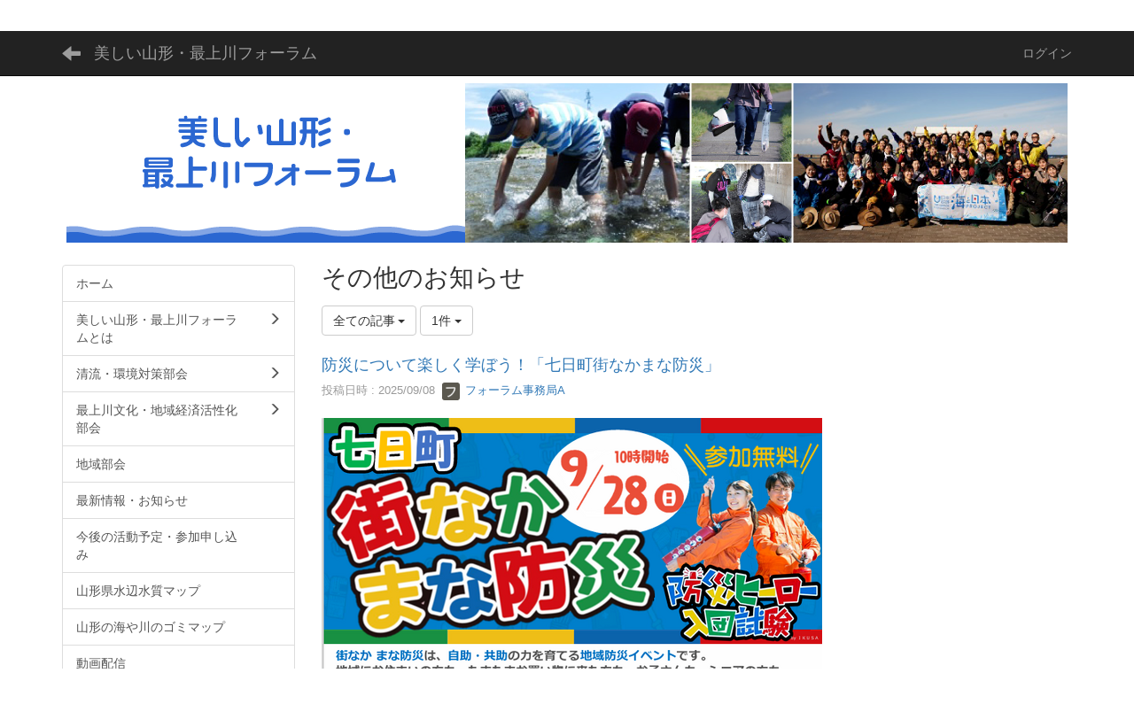

--- FILE ---
content_type: text/html; charset=UTF-8
request_url: https://www.mogamigawa.gr.jp/blogs/blog_entries/index/limit:1/page:2?frame_id=127
body_size: 26661
content:
<!DOCTYPE html>
<html lang="ja" ng-app="NetCommonsApp">
	<head>
		<meta charset="utf-8">
		<meta http-equiv="X-UA-Compatible" content="IE=edge">
		<meta name="viewport" content="width=device-width, initial-scale=1">

		<title>その他のお知らせ - 美しい山形・最上川フォーラム</title>

		<link href="/nc_favicon.ico?1707660674" type="image/x-icon" rel="icon"/><link href="/nc_favicon.ico?1707660674" type="image/x-icon" rel="shortcut icon"/><meta name="description" content="山形県民の母なる川、最上川。この最上川がもたらず「いのちの水」の恵みのおかげで、人びとの生活や産業が営まれ、豊かな自然や特色ある地域文化が育まれてきました。
美しい山形・最上川フォーラムでは、最上川を始めとする県内河川の大切さや素晴らしさを見つめ直し、これらを活かした美しく快適な山形づくりを進めるための活動をしています。県民、NPO、事業者、大学、行政などの立場の異なる人々が共通のテーブルを囲み、一緒に考えみんなで実行していく協働の組織です。"/><meta name="keywords" content="美しい山形・最上川フォーラム,最上川フォーラム,スポゴミ,身近な川や水辺の健康診断,美しいやまがたクリーンアップ・キャンペーン,スポGOMI大会,報告書　笑顔を写す山形の川"/><meta name="robots" content="index,follow"/><meta name="copyright" content="Copyright © 2023 美しい山形・最上川フォーラム事務局 All Rights Reserved."/><meta name="author" content="美しい山形・最上川フォーラム事務局"/>
	<link rel="stylesheet" type="text/css" href="/components/bootstrap/dist/css/bootstrap.min.css?1550073338"/>
	<link rel="stylesheet" type="text/css" href="/components/eonasdan-bootstrap-datetimepicker/build/css/bootstrap-datetimepicker.min.css?1608211521"/>
	<link rel="stylesheet" type="text/css" href="/css/net_commons/style.css?1696852079"/>
<link rel="stylesheet" type="text/css" href="/css/workflow/style.css?1696868187"/><link rel="stylesheet" type="text/css" href="/css/likes/style.css?1696844490"/><link rel="stylesheet" type="text/css" href="/css/categories/style.css?1696834130"/><link rel="stylesheet" type="text/css" href="/css/pages/style.css?1696852984"/><link rel="stylesheet" type="text/css" href="/css/boxes/style.css?1696832924"/><link rel="stylesheet" type="text/css" href="/css/blogs/blogs.css?1705623273"/><link rel="stylesheet" type="text/css" href="/css/menus/style.css?1696845998"/><link rel="stylesheet" type="text/css" href="/css/frames/style.css?1696842679"/><link rel="stylesheet" type="text/css" href="/css/users/style.css?1696866957"/><link rel="stylesheet" type="text/css" href="/css/user_attributes/style.css?1696865747"/><link rel="stylesheet" type="text/css" href="/css/wysiwyg/style.css?1696868489"/>
	<link rel="stylesheet" type="text/css" href="/css/bootstrap.min.css?1707660674"/>
	<link rel="stylesheet" type="text/css" href="/theme/Default/css/style.css?1707660674"/>

	<script type="text/javascript" src="/components/jquery/dist/jquery.min.js?1693229950"></script>
	<script type="text/javascript" src="/components/bootstrap/dist/js/bootstrap.min.js?1550073338"></script>
	<script type="text/javascript" src="/components/angular/angular.min.js?1649369438"></script>
	<script type="text/javascript" src="/components/angular-animate/angular-animate.js?1649369438"></script>
	<script type="text/javascript" src="/components/angular-bootstrap/ui-bootstrap-tpls.min.js?1485610379"></script>
	<script type="text/javascript" src="/js/net_commons/base.js?1696852079"></script>

<script>
NetCommonsApp.constant('NC3_URL', '');
NetCommonsApp.constant('LOGIN_USER', {"id":null});
NetCommonsApp.constant('TITLE_ICON_URL', '');
</script>


<script type="text/javascript" src="/js/likes/likes.js?1696844490"></script><script type="text/javascript" src="/js/net_commons/title_icon_picker.js?1696852079"></script><script type="text/javascript" src="/js/boxes/boxes.js?1696832924"></script><script type="text/javascript" src="/js/blogs/blogs.js?1705623273"></script><script type="text/javascript" src="/js/menus/menus.js?1696845998"></script><script type="text/javascript" src="/js/users/users.js?1696866957"></script><script type="text/x-mathjax-config">
//<![CDATA[
MathJax.Hub.Config({
	skipStartupTypeset: true,
	tex2jax: {
		inlineMath: [['$$','$$'], ['\\\\(','\\\\)']],
		displayMath: [['\\\\[','\\\\]']]
	},
	asciimath2jax: {
		delimiters: [['$$','$$']]
	}
});

//]]>
</script><script type="text/javascript" src="/components/MathJax/MathJax.js?config=TeX-MML-AM_CHTML"></script><script type="text/javascript">
//<![CDATA[
$(document).ready(function(){
	MathJax.Hub.Queue(['Typeset', MathJax.Hub, 'nc-container']);
});

//]]>
</script>
<!-- Google tag (gtag.js) -->
<script async src="https://www.googletagmanager.com/gtag/js?id=G-8T4GFHJXE8"></script>
<script>
  window.dataLayer = window.dataLayer || [];
  function gtag(){dataLayer.push(arguments);}
  gtag('js', new Date());


  gtag('config', 'G-8T4GFHJXE8');
</script>

	</head>

	<body class=" body-nologgedin" ng-controller="NetCommons.base">
		
		

<header id="nc-system-header" class="nc-system-header-nologgedin">
	<nav class="navbar navbar-inverse navbar-fixed-top" role="navigation">
		<div class="container clearfix text-nowrap">
			<div class="navbar-header">
				<button type="button" class="navbar-toggle" data-toggle="collapse" data-target="#nc-system-header-navbar">
					<span class="sr-only">Toggle navigation</span>
					<span class="icon-bar"></span>
					<span class="icon-bar"></span>
					<span class="icon-bar"></span>
				</button>

									<a href="/ta_topics" class="nc-page-refresh pull-left visible-xs navbar-brand"><span class="glyphicon glyphicon-arrow-left"> </span></a>					<a href="/ta_topics" class="nc-page-refresh pull-left hidden-xs navbar-brand"><span class="glyphicon glyphicon-arrow-left"> </span></a>				
				<a href="/" class="navbar-brand">美しい山形・最上川フォーラム</a>			</div>
			<div id="nc-system-header-navbar" class="navbar-collapse collapse">
				<ul class="nav navbar-nav navbar-right">
					
					
					
					
					
																	<li>
							<a href="/auth/login">ログイン</a>						</li>
					
				</ul>
			</div>
		</div>
	</nav>
</header>


<div id="loading" class="nc-loading" ng-show="sending" ng-cloak>
	<img src="/img/net_commons/loading.svg?1696852079" alt=""/></div>

		<main id="nc-container" class="container" ng-init="hashChange()">
			
<header id="container-header">
	
<div class="boxes-1">
	<div id="box-17">
<section class="frame panel-none nc-content plugin-announcements">
	
	<div class="panel-body block">
		

	<article>
		<p style="text-align:right;"><a href="/menu">メニュー<img class="img-responsive nc3-img nc3-img-block" title="メニュー" src="https://www.mogamigawa.gr.jp/wysiwyg/image/download/1/621/big" alt="メニュー" /></a></p>
<p style="text-align:center;"><a href="/"><img class="img-responsive nc3-img nc3-img-block" title="タイトル" src="https://www.mogamigawa.gr.jp/wysiwyg/image/download/1/620/big" alt="" /><img class="img-responsive nc3-img nc3-img-block" title="" src="https://www.mogamigawa.gr.jp/wysiwyg/image/download/1/190/big" alt="" /></a></p>	</article>
	</div>
</section>
</div></div>
</header>

			<div class="row">
				<div id="container-main" role="main" class="col-md-9 col-md-push-3">
<section id="frame-127" class="frame panel-none nc-content plugin-blogs">
	
	<div class="panel-body block">
		
<article class="blogEntries index " ng-controller="Blogs.Entries" ng-init="init(127)">
	<h1 class="blogs_blogTitle">その他のお知らせ</h1>

	<header class="clearfix blogs_navigation_header">
		<div class="pull-left">
			<span class="dropdown">
				<button class="btn btn-default dropdown-toggle" type="button" id="dropdownMenu1" data-toggle="dropdown" aria-expanded="true">
					<span class="pull-left nc-drop-down-ellipsis">
						全ての記事					</span>
					<span class="pull-right">
						<span class="caret"></span>
					</span>
				</button>
				<ul class="dropdown-menu" role="menu" aria-labelledby="dropdownMenu1">
					<li role="presentation"><a role="menuitem" tabindex="-1" href="/blogs/blog_entries/index/101?frame_id=127">全ての記事</a></li>

					
					<li role="presentation" class="divider"></li>

					<li role="presentation" class="dropdown-header">アーカイブ</li>
					
						<li role="presentation"><a role="menuitem" tabindex="-1" href="/blogs/blog_entries/year_month/101/year_month:2026-01?frame_id=127">2026年1月 (0)</a></li>
					
						<li role="presentation"><a role="menuitem" tabindex="-1" href="/blogs/blog_entries/year_month/101/year_month:2025-12?frame_id=127">2025年12月 (0)</a></li>
					
						<li role="presentation"><a role="menuitem" tabindex="-1" href="/blogs/blog_entries/year_month/101/year_month:2025-11?frame_id=127">2025年11月 (0)</a></li>
					
						<li role="presentation"><a role="menuitem" tabindex="-1" href="/blogs/blog_entries/year_month/101/year_month:2025-10?frame_id=127">2025年10月 (1)</a></li>
					
						<li role="presentation"><a role="menuitem" tabindex="-1" href="/blogs/blog_entries/year_month/101/year_month:2025-09?frame_id=127">2025年9月 (1)</a></li>
					
						<li role="presentation"><a role="menuitem" tabindex="-1" href="/blogs/blog_entries/year_month/101/year_month:2025-08?frame_id=127">2025年8月 (0)</a></li>
					
						<li role="presentation"><a role="menuitem" tabindex="-1" href="/blogs/blog_entries/year_month/101/year_month:2025-07?frame_id=127">2025年7月 (1)</a></li>
					
						<li role="presentation"><a role="menuitem" tabindex="-1" href="/blogs/blog_entries/year_month/101/year_month:2025-06?frame_id=127">2025年6月 (3)</a></li>
					
						<li role="presentation"><a role="menuitem" tabindex="-1" href="/blogs/blog_entries/year_month/101/year_month:2025-05?frame_id=127">2025年5月 (0)</a></li>
					
						<li role="presentation"><a role="menuitem" tabindex="-1" href="/blogs/blog_entries/year_month/101/year_month:2025-04?frame_id=127">2025年4月 (0)</a></li>
					
						<li role="presentation"><a role="menuitem" tabindex="-1" href="/blogs/blog_entries/year_month/101/year_month:2025-03?frame_id=127">2025年3月 (1)</a></li>
					
						<li role="presentation"><a role="menuitem" tabindex="-1" href="/blogs/blog_entries/year_month/101/year_month:2025-02?frame_id=127">2025年2月 (1)</a></li>
					
						<li role="presentation"><a role="menuitem" tabindex="-1" href="/blogs/blog_entries/year_month/101/year_month:2025-01?frame_id=127">2025年1月 (1)</a></li>
					
						<li role="presentation"><a role="menuitem" tabindex="-1" href="/blogs/blog_entries/year_month/101/year_month:2024-12?frame_id=127">2024年12月 (0)</a></li>
					
						<li role="presentation"><a role="menuitem" tabindex="-1" href="/blogs/blog_entries/year_month/101/year_month:2024-11?frame_id=127">2024年11月 (0)</a></li>
					
						<li role="presentation"><a role="menuitem" tabindex="-1" href="/blogs/blog_entries/year_month/101/year_month:2024-10?frame_id=127">2024年10月 (2)</a></li>
					
						<li role="presentation"><a role="menuitem" tabindex="-1" href="/blogs/blog_entries/year_month/101/year_month:2024-09?frame_id=127">2024年9月 (0)</a></li>
					
						<li role="presentation"><a role="menuitem" tabindex="-1" href="/blogs/blog_entries/year_month/101/year_month:2024-08?frame_id=127">2024年8月 (0)</a></li>
					
						<li role="presentation"><a role="menuitem" tabindex="-1" href="/blogs/blog_entries/year_month/101/year_month:2024-07?frame_id=127">2024年7月 (1)</a></li>
					
						<li role="presentation"><a role="menuitem" tabindex="-1" href="/blogs/blog_entries/year_month/101/year_month:2024-06?frame_id=127">2024年6月 (2)</a></li>
					
						<li role="presentation"><a role="menuitem" tabindex="-1" href="/blogs/blog_entries/year_month/101/year_month:2024-05?frame_id=127">2024年5月 (1)</a></li>
					
						<li role="presentation"><a role="menuitem" tabindex="-1" href="/blogs/blog_entries/year_month/101/year_month:2024-04?frame_id=127">2024年4月 (0)</a></li>
					
						<li role="presentation"><a role="menuitem" tabindex="-1" href="/blogs/blog_entries/year_month/101/year_month:2024-03?frame_id=127">2024年3月 (1)</a></li>
					
						<li role="presentation"><a role="menuitem" tabindex="-1" href="/blogs/blog_entries/year_month/101/year_month:2024-02?frame_id=127">2024年2月 (1)</a></li>
					
						<li role="presentation"><a role="menuitem" tabindex="-1" href="/blogs/blog_entries/year_month/101/year_month:2024-01?frame_id=127">2024年1月 (3)</a></li>
					
						<li role="presentation"><a role="menuitem" tabindex="-1" href="/blogs/blog_entries/year_month/101/year_month:2023-12?frame_id=127">2023年12月 (2)</a></li>
					
						<li role="presentation"><a role="menuitem" tabindex="-1" href="/blogs/blog_entries/year_month/101/year_month:2023-11?frame_id=127">2023年11月 (1)</a></li>
					
						<li role="presentation"><a role="menuitem" tabindex="-1" href="/blogs/blog_entries/year_month/101/year_month:2023-10?frame_id=127">2023年10月 (0)</a></li>
					
						<li role="presentation"><a role="menuitem" tabindex="-1" href="/blogs/blog_entries/year_month/101/year_month:2023-09?frame_id=127">2023年9月 (3)</a></li>
					
						<li role="presentation"><a role="menuitem" tabindex="-1" href="/blogs/blog_entries/year_month/101/year_month:2023-08?frame_id=127">2023年8月 (0)</a></li>
					
						<li role="presentation"><a role="menuitem" tabindex="-1" href="/blogs/blog_entries/year_month/101/year_month:2023-07?frame_id=127">2023年7月 (2)</a></li>
					
						<li role="presentation"><a role="menuitem" tabindex="-1" href="/blogs/blog_entries/year_month/101/year_month:2023-06?frame_id=127">2023年6月 (2)</a></li>
					
						<li role="presentation"><a role="menuitem" tabindex="-1" href="/blogs/blog_entries/year_month/101/year_month:2023-05?frame_id=127">2023年5月 (1)</a></li>
					
						<li role="presentation"><a role="menuitem" tabindex="-1" href="/blogs/blog_entries/year_month/101/year_month:2023-04?frame_id=127">2023年4月 (0)</a></li>
					
						<li role="presentation"><a role="menuitem" tabindex="-1" href="/blogs/blog_entries/year_month/101/year_month:2023-03?frame_id=127">2023年3月 (0)</a></li>
					
						<li role="presentation"><a role="menuitem" tabindex="-1" href="/blogs/blog_entries/year_month/101/year_month:2023-02?frame_id=127">2023年2月 (2)</a></li>
					
						<li role="presentation"><a role="menuitem" tabindex="-1" href="/blogs/blog_entries/year_month/101/year_month:2023-01?frame_id=127">2023年1月 (2)</a></li>
					
						<li role="presentation"><a role="menuitem" tabindex="-1" href="/blogs/blog_entries/year_month/101/year_month:2022-12?frame_id=127">2022年12月 (2)</a></li>
					
						<li role="presentation"><a role="menuitem" tabindex="-1" href="/blogs/blog_entries/year_month/101/year_month:2022-11?frame_id=127">2022年11月 (0)</a></li>
					
						<li role="presentation"><a role="menuitem" tabindex="-1" href="/blogs/blog_entries/year_month/101/year_month:2022-10?frame_id=127">2022年10月 (2)</a></li>
					
						<li role="presentation"><a role="menuitem" tabindex="-1" href="/blogs/blog_entries/year_month/101/year_month:2022-09?frame_id=127">2022年9月 (1)</a></li>
					
						<li role="presentation"><a role="menuitem" tabindex="-1" href="/blogs/blog_entries/year_month/101/year_month:2022-08?frame_id=127">2022年8月 (1)</a></li>
					
						<li role="presentation"><a role="menuitem" tabindex="-1" href="/blogs/blog_entries/year_month/101/year_month:2022-07?frame_id=127">2022年7月 (3)</a></li>
					
						<li role="presentation"><a role="menuitem" tabindex="-1" href="/blogs/blog_entries/year_month/101/year_month:2022-06?frame_id=127">2022年6月 (5)</a></li>
					
						<li role="presentation"><a role="menuitem" tabindex="-1" href="/blogs/blog_entries/year_month/101/year_month:2022-05?frame_id=127">2022年5月 (2)</a></li>
									</ul>
			</span>
			
<span class="btn-group">
	<button type="button" class="btn btn-default dropdown-toggle" data-toggle="dropdown" aria-expanded="false">
		1件		<span class="caret"></span>
	</button>
	<ul class="dropdown-menu" role="menu">
					<li>
				<a href="/blogs/blog_entries/index/101/limit:1?frame_id=127">1件</a>			</li>
					<li>
				<a href="/blogs/blog_entries/index/101/limit:5?frame_id=127">5件</a>			</li>
					<li>
				<a href="/blogs/blog_entries/index/101/limit:10?frame_id=127">10件</a>			</li>
					<li>
				<a href="/blogs/blog_entries/index/101/limit:20?frame_id=127">20件</a>			</li>
					<li>
				<a href="/blogs/blog_entries/index/101/limit:50?frame_id=127">50件</a>			</li>
					<li>
				<a href="/blogs/blog_entries/index/101/limit:100?frame_id=127">100件</a>			</li>
			</ul>
</span>
			

		</div>

		
	</header>

			<div class="nc-content-list">
			
				<article class="blogs_entry" ng-controller="Blogs.Entries.Entry">
					<h2 class="blogs_entry_title">
												<a href="/blogs/blog_entries/view/101/80bb6936b1a348f46cb7508b28b85c45?frame_id=127">防災について楽しく学ぼう！「七日町街なかまな防災」</a>											</h2>
					<div class="blogs_entry_meta">
	<div>

		投稿日時 : 2025/09/08&nbsp;

		<a href="#" ng-controller="Users.controller" title="フォーラム事務局A"><img src="/users/users/download/4/avatar/thumb?" class="user-avatar-xs" alt=""/> フォーラム事務局A</a>&nbsp;

		
	</div>
</div>

					<div class="clearfix blogs_entry_body1">
						<p><img class="img-responsive nc3-img nc3-img-block" title="" src="https://www.mogamigawa.gr.jp/wysiwyg/image/download/16/1379/big" alt="" /></p>
<p>スポGOMIで生まれた新しい連携の形。環境問題と災害や地域の暮らし。全てはつながっています。 　</p>
<p>災害は起きない方がいいけれど、いざ起きた時に少しでも困りごとを減らすために。 　</p>
<p>小さなお子さんやご高齢の方、ご家族から離れてひとり暮らしを送る学生さんや独居のお家、そして大事な家族の一員であるペット…「いざ」を想定しながら今のうちに準備しませんか。 　</p>
<p> </p>
<p>会場は山形市の中心地、ほっとなる広場から七日町御殿堰までのエリア。</p>
<p>災害現場で実際に使われる新聞紙スリッパででこぼこの道を歩く「デンジャラスロード」、防災備品の正しい選び方を学ぶ「防災備品選び」、家庭内の防災を考える「おうち安全間違い探し」の3つのワークショップに加え、水害時の危険性を体験する「浸水長靴体験」や山形市による防災セミナーなど、お子様から大人まで楽しみながら防災を学べる多彩なコンテンツで楽しみながら一緒に学びましょう。</p>
<p> </p>
<p>【開催日時】2025年9月28日（日）10:00～15:00 （最終受付 14:45）※事前予約不要、参加費無料</p>
<p>【開催場所】会場①：ほっとなる広場（本部及び受付・山形県山形市七日町2丁目1-8） 　　　　　　</p>
<p>　　　　　　会場➁：デュオヒルズ山形七日町タワー前 　　　　　　</p>
<p>　　　　　　会場③：七日町御殿堰</p>
<p>【内容】 　・防災セミナー 　　</p>
<p>　　　　　　テーマ１：自宅内の防災（山形市出前講座） 　　</p>
<p>　　　　　　テーマ２：ペット防災（ペットライフサポートふぅ）　 　</p>
<p>　　　　　・浸水長靴体験　 　</p>
<p>　　　　　・デンジャラスロード（防災スリッパ） 　</p>
<p>　　　　　・おうち安全間違い探し 　</p>
<p>　　　　　・防災備品選び</p>
<p> </p>
<p>★参加賞あり（先着順・一部条件あり）</p>
<p>イベント詳細はこちらから↓</p>
<p><a href="https://machinakamanabousai.peatix.com/">https://machinakamanabousai.peatix.com/</a></p>					</div>
										<div class="clearfix blogs_entry_reaction">
	<div class="pull-left">
		
		<div class="pull-left">
							<span class="blogs__content-comment-count">
					</span>
					</div>

		<div class="pull-left">
					</div>
	</div>
</div>
				</article>

			
			
	<nav class="text-center">
		<ul class="pagination">
			<li><a href="/blogs/blog_entries/index/limit:1?frame_id=127" rel="first">«</a></li>
			<li><a href="/blogs/blog_entries/index/limit:1?frame_id=127">1</a></li><li class="active"><a>2</a></li><li><a href="/blogs/blog_entries/index/page:3/limit:1?frame_id=127">3</a></li><li><a href="/blogs/blog_entries/index/page:4/limit:1?frame_id=127">4</a></li><li><a href="/blogs/blog_entries/index/page:5/limit:1?frame_id=127">5</a></li><li><a href="/blogs/blog_entries/index/page:6/limit:1?frame_id=127">6</a></li><li><a href="/blogs/blog_entries/index/page:7/limit:1?frame_id=127">7</a></li><li><a href="/blogs/blog_entries/index/page:8/limit:1?frame_id=127">8</a></li><li><a href="/blogs/blog_entries/index/page:9/limit:1?frame_id=127">9</a></li>
			<li><a href="/blogs/blog_entries/index/page:51/limit:1?frame_id=127" rel="last">»</a></li>		</ul>
	</nav>
		</div>
	
</article>
	</div>
</section>
</div>
				
<div id="container-major" class="col-md-3 col-md-pull-9">
	
<div class="boxes-2">
	<div id="box-18">
<section class="frame panel-none nc-content plugin-menus">
	
	<div class="panel-body block">
		<nav ng-controller="MenusController"><div class="list-group"><a href="/" id="MenuFramesPageMajor234" class="list-group-item clearfix menu-tree-0"><span class="pull-left">ホーム</span><span class="pull-right"></span></a><a href="/about_forum" id="MenuFramesPageMajor237" class="list-group-item clearfix menu-tree-0"><span class="pull-left">美しい山形・最上川フォーラムとは</span><span class="pull-right"><span class="glyphicon glyphicon-menu-right"> </span> </span></a><a href="/seiryu_kankyotaisaku" id="MenuFramesPageMajor238" class="list-group-item clearfix menu-tree-0"><span class="pull-left">清流・環境対策部会</span><span class="pull-right"><span class="glyphicon glyphicon-menu-right"> </span> </span></a><a href="/bunka" id="MenuFramesPageMajor239" class="list-group-item clearfix menu-tree-0"><span class="pull-left">最上川文化・地域経済活性化部会</span><span class="pull-right"><span class="glyphicon glyphicon-menu-right"> </span> </span></a><a href="/area-section" id="MenuFramesPageMajor2310" class="list-group-item clearfix menu-tree-0"><span class="pull-left">地域部会</span><span class="pull-right"></span></a><a href="/saishin" id="MenuFramesPageMajor2356" class="list-group-item clearfix menu-tree-0"><span class="pull-left">最新情報・お知らせ</span><span class="pull-right"></span></a><a href="/katsudou_sanka" id="MenuFramesPageMajor2355" class="list-group-item clearfix menu-tree-0"><span class="pull-left">今後の活動予定・参加申し込み</span><span class="pull-right"></span></a><a href="/suishitsu-map" id="MenuFramesPageMajor2341" class="list-group-item clearfix menu-tree-0"><span class="pull-left">山形県水辺水質マップ</span><span class="pull-right"></span></a><a href="/umikawa-gomi-map" id="MenuFramesPageMajor2343" class="list-group-item clearfix menu-tree-0"><span class="pull-left">山形の海や川のゴミマップ</span><span class="pull-right"></span></a><a href="/video" id="MenuFramesPageMajor2346" class="list-group-item clearfix menu-tree-0"><span class="pull-left">動画配信</span><span class="pull-right"></span></a><a href="/photo" id="MenuFramesPageMajor2352" class="list-group-item clearfix menu-tree-0"><span class="pull-left">写真ギャラリー</span><span class="pull-right"></span></a><a href="/sakura-monogatari" id="MenuFramesPageMajor2344" class="list-group-item clearfix menu-tree-0"><span class="pull-left">フォーラムマガジン　さくら物語</span><span class="pull-right"></span></a><a href="/ta_topics" id="MenuFramesPageMajor2360" class="list-group-item clearfix menu-tree-0 active"><span class="pull-left">その他のお知らせ</span><span class="pull-right"></span></a><a href="/activity" id="MenuFramesPageMajor2349" class="list-group-item clearfix menu-tree-0"><span class="pull-left">これまでの活動</span><span class="pull-right"></span></a><a href="/kankyo-map" id="MenuFramesPageMajor2334" class="list-group-item clearfix menu-tree-0"><span class="pull-left">最上川環境マップ</span><span class="pull-right"><span class="glyphicon glyphicon-menu-right"> </span> </span></a><a href="/contact" id="MenuFramesPageMajor2350" class="list-group-item clearfix menu-tree-0"><span class="pull-left">お問い合わせ</span><span class="pull-right"></span></a><a href="/access" id="MenuFramesPageMajor2369" class="list-group-item clearfix menu-tree-0"><span class="pull-left">交通アクセス</span><span class="pull-right"></span></a></div></nav>	</div>
</section>
</div></div>
</div>


							</div>

			
<footer id="container-footer" role="contentinfo">
	
<div class="boxes-5">
	<div id="box-20">
<section class="frame panel panel-default nc-content plugin-announcements">
	
	<div class="panel-body block">
		

	<article>
		<p style="text-align:center;">美しい山形・最上川フォーラム事務局</p>
<p style="text-align:center;"> 〒 990-0845 山形県山形市飯塚町135₋14</p>
<p style="text-align:center;">一般財団法人 山形県理化学分析センター　飯塚支所内</p>
<p style="text-align:center;">TEL 023-666-3737　FAX 023-666-3738</p>
<p style="text-align:center;"> </p>
<p style="text-align:center;">事務所へのアクセスはこちらをご覧ください。☟</p>
<p style="text-align:center;"><a title="美しい山形最上川フォーラム事務局" href="https://maps.app.goo.gl/wm7mS4VHaWfieVDR6">https://maps.app.goo.gl/wm7mS4VHaWfieVDR6</a></p>	</article>
	</div>
</section>
</div></div>
</footer>

		</main>

		<footer id="nc-system-footer" role="contentinfo">
	<div class="box-footer">
		<div class="copyright">Powered by NetCommons</div>
	</div>
</footer>

<script type="text/javascript">
$(function() {
	$(document).on('keypress', 'input:not(.allow-submit)', function(event) {
		return event.which !== 13;
	});
	$('article > blockquote').css('display', 'none');
	$('<button class="btn btn-default nc-btn-blockquote"><span class="glyphicon glyphicon-option-horizontal" aria-hidden="true"></span> </button>')
		.insertBefore('article > blockquote').on('click', function(event) {
			$(this).next('blockquote').toggle();
		});
});
</script>

			</body>
</html>
